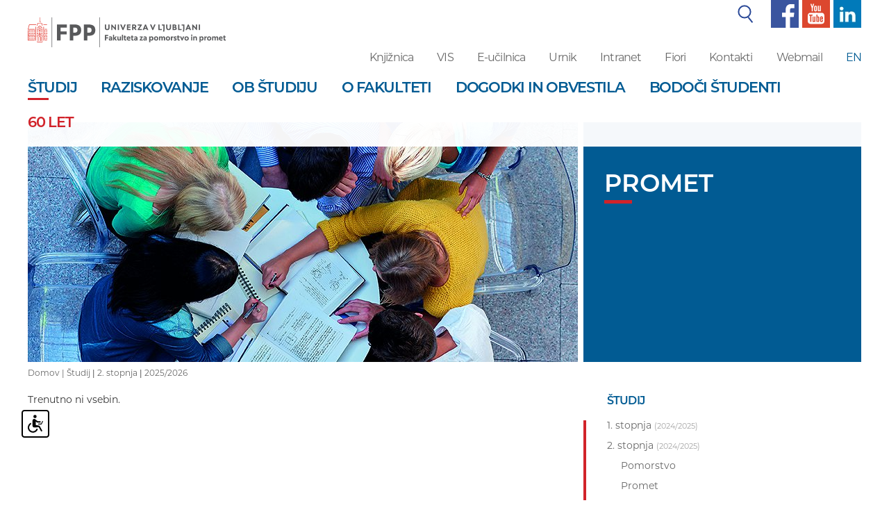

--- FILE ---
content_type: text/html; charset=UTF-8
request_url: https://www.fpp.uni-lj.si/studij/2-stopnja/promet/20220920090280/20220920090282/
body_size: 8355
content:
<!DOCTYPE html>
<html lang="sl">
<head>	

	
	<meta property="og:type" content="website" /><meta property="og:url" content="https://www.fpp.uni-lj.si/studij/2-stopnja/promet/20220920090280/20220920090282/" /><meta property="og:title" content=" 2025/2026" /><meta property="og:image" content="https://www.fpp.uni-lj.si/images/social_media/fpp.jpg" />	<title> 2025/2026</title>

	<meta charset="UTF-8" />
	<meta name="description" content="Fakulteta za pomorstvo in promet je članica Univerze v Ljubljani, ki izvaja dodiplomske, podiplomske ter doktorske programe iz področja pomorstva, prometa ter transportne logistike.
Poleg izobraževalne dejavnosti izvaja tudi raziskovalno ter strokovno dejavnost na področju pomorstva in prometa." />
	<meta name="keywords" content="fpp, FPP, Fakulteta za pomorstvo in promet, pomorstvo, promet, logistika, transportna logistika, transport, prometno inženirstvo, prometna varnost, veslanje, jadranje, akademski jadralni klub, simulatorji, izobraževanje pomorcev, pomorski agenti, načrtovanje plovil, seminarji in tečaji, pomorci, študij prometa, študij pomorstva, študij logistike
" />
	<meta name="copyright" content="Copyright Arctur d. o. o. Vse pravice pridržane." />
	<meta name="author" content="Arctur d.o.o." />
	<meta name="viewport" content="width=device-width, initial-scale=1, maximum-scale=5, user-scalable=yes" />
	<meta http-equiv="X-UA-Compatible" content="IE=edge" />

	<meta name="google-site-verification" content="qAs0FpWXjcTHaZIN8vU61obI1VWsAxZHHuHg9Lz9OF8" /><meta name="google-site-verification" content="lAcru106bwpEdOvhfG5aouSpY5guBMhZUUOmZPL8YcQ" />	
	<link rel="icon" type="image/x-icon" href="/favicon.ico" />
	<link rel="shortcut icon" type="image/x-icon" href="/favicon.ico?v=2" />
	<link rel="stylesheet" type="text/css" href="/vendor/vendor.min.css"/>
	
	<link rel="stylesheet" href="https://use.typekit.net/ght5znd.css">
	<link rel="stylesheet" type="text/css" href="/css/style.css?v=1704873793" />
	<!--[if IE 7]>
	<link rel="stylesheet" type="text/css" href="/css/ie7.css" />
	<![endif]-->
	<!--[if IE 8]>
	<link rel="stylesheet" type="text/css" href="/css/ie8.css" />
	<![endif]-->
	
	<link rel="alternate" type="application/rss+xml" href="/rss/rss.php" title="Novice" />
		
	<!--[if lt IE 9]>
	<script type="text/javascript" src="/lib/html5shiv/html5shiv-printshiv.min.js"></script>
	<![endif]-->
	<!--<script type="text/javascript" src="/lib/jquery-1.12.0.min.js"></script>-->
	<script type="text/javascript" src="/vendor/vendor.min.js"></script>
	<script type="text/javascript" src="/js/fileuploader.min.js"></script>
	<script type="text/javascript" src="/lib/slick/slick.min.js"></script>
	<script type="text/javascript" src="/js/scripts.min.js?v=1716279309"></script>	
	<script src="https://www.recaptcha.net/recaptcha/api.js?onload=captchaCallback&render=explicit&hl=sl" async defer></script>	<script type="text/javascript" src="/wysiwyg/ckeditor/ckeditor.js?v=6"></script>
</head><body id="body-content">

	<div class="container-fluid small-sc mobile-top-menu">
    <div class="col-xs-8 no-padding-l" style="padding-right:0px;">
      	<a href="/" title="Fakulteta za pomorstvo in promet"><img class="fpp-logo" src="/images/backgrounds/fpp2-slo-logo.svg" alt="Fakulteta za pomorstvo in promet"><span class="visually-hidden">Fakulteta za pomorstvo in promet</span></a>
    </div>
    <div class="col-xs-4">
      	<img id="open-sidebar" style="float:right; margin-top: 22px; margin-bottom:23px;" src="/images/backgrounds/icons/burger.svg" alt="open sidebar">
    </div>
</div>
	<div class="container-fluid fixed-menu">
		<div class="container">
			 
 
    <div class="window-shadow" style="width:100%; height:100vh; background-color:black; position:fixed; margin-top: -120px; margin-left: -15px; opacity: 0.7; z-index:2;"></div>
    <div class="side-menu" style="background-color: #fff; min-height: calc(100vh - 110px); width: 300px; position: absolute; z-index: 2; left: -285px;">
    <div id="search">
      <img style="padding-right:10px;position: absolute; margin-left: 20px; margin-top: 8px;" src="/images/backgrounds/icons/search.svg" alt="search">
      <form id="search-mini-form1" name="search-mini-form1" action="/iskanje/" method="post" class="form-inline"><div class="form-group" style="margin-bottom:0px;"><label for="input-search-mini1" class="d-none">Iskalnik</label>	<input style="margin-bottom:0px; box-shadow: none; margin-bottom: 0px; width: 250px; margin-left: 49px; height: 40px; border: none;" placeholder="Išči..." type="text" name="search-field" id="input-search-mini1" class="disableAutoComplete form-control" value="" />	<input type="hidden" name="_submit_check" value="1" /></div></form>    </div>
    <nav class="navbar navbar-default">	<div class="navbar-inner container-fluid">		<div class="navbar-header">		</div><div class="c"><ul id="main-menu-bootstrap1" class="nav navbar-nav"><li class="sid-1 bs-level1 bs-level1-open bs-level1-has-children first"><a href="/studij/" data-url-v-dir="studij" class="bs-level1" title="Študij"><span class="bs-level1">Študij</span></a></li>
<li class="sid-2 bs-level1 bs-level1-has-children"><a href="/raziskovanje/" data-url-v-dir="raziskovanje" class="bs-level1" title="Raziskovanje"><span class="bs-level1">Raziskovanje</span></a></li>
<li class="sid-3 bs-level1 bs-level1-has-children"><a href="/ob-studiju/" data-url-v-dir="ob-studiju" class="bs-level1" title="Ob študiju"><span class="bs-level1">Ob študiju</span></a></li>
<li class="sid-4 bs-level1 bs-level1-has-children"><a href="/o-fakulteti/" data-url-v-dir="o-fakulteti" class="bs-level1" title="O fakulteti"><span class="bs-level1">O fakulteti</span></a></li>
<li class="sid-5 bs-level1 bs-level1-no-children"><a href="/dogodki-in-obvestila/" data-url-v-dir="dogodki-in-obvestila" class="bs-level1" title="Dogodki in obvestila"><span class="bs-level1">Dogodki in obvestila</span></a></li>
<li class="sid-6 bs-level1 bs-level1-has-children"><a href="/bodoci-studenti/" data-url-v-dir="bodoci-studenti" class="bs-level1" title="Bodoči študenti"><span class="bs-level1">Bodoči študenti</span></a></li>
<li class="sid-emlPrf bs-level1 bs-level1-no-children" style="display:none;"><a href="#" data-url-v-dir="eml-profil-uporabnika" class="bs-level1" title="Eml profil uporabnika"><span class="bs-level1">Eml profil uporabnika</span></a></li>
<li class="sid-47 bs-level1 bs-level1-no-children" style="display:none;"><a href="/narocanje-na-novice/" data-url-v-dir="narocanje-na-novice" class="bs-level1" title="Naročanje na novice"><span class="bs-level1">Naročanje na novice</span></a></li>
<li class="sid-65 bs-level1 bs-level1-has-children" style="display:none;"><a href="/knjiznica/" data-url-v-dir="knjiznica" class="bs-level1" title="Knjižnica"><span class="bs-level1">Knjižnica</span></a></li>
<li class="sid-66 bs-level1 bs-level1-no-children" style="display:none;"><a href="/vis/" data-url-v-dir="vis" class="bs-level1" title="VIS"><span class="bs-level1">VIS</span></a></li>
<li class="sid-67 bs-level1 bs-level1-no-children" style="display:none;"><a href="/urnik/" data-url-v-dir="urnik" class="bs-level1" title="Urnik"><span class="bs-level1">Urnik</span></a></li>
<li class="sid-69 bs-level1 bs-level1-has-children" style="display:none;"><a href="/kontakti/vizitka/" data-url-v-dir="kontakti" class="bs-level1" title="Kontakti"><span class="bs-level1">Kontakti</span></a></li>
<li class="sid-70 bs-level1 bs-level1-no-children" style="display:none;"><a href="/webmail/" data-url-v-dir="webmail" class="bs-level1" title="Webmail"><span class="bs-level1">Webmail</span></a></li>
<li class="sid-82 bs-level1 bs-level1-no-children" style="display:none;"><a href="/vsebina-novice/" data-url-v-dir="vsebina-novice" class="bs-level1" title="vsebina novice"><span class="bs-level1">vsebina novice</span></a></li>
<li class="sid-srch bs-level1 bs-level1-no-children" style="display:none;"><a href="#" data-url-v-dir="iskanje" class="bs-level1" title="iskanje"><span class="bs-level1">iskanje</span></a></li>
<li class="sid-149 bs-level1 bs-level1-no-children" style="display:none;"><a href="/gdpr/" data-url-v-dir="gdpr" class="bs-level1" title="Gdpr"><span class="bs-level1">Gdpr</span></a></li>
<li class="sid-259 bs-level1 bs-level1-no-children" style="display:none;"><a href="#" data-url-v-dir="intranet" class="bs-level1" title="Intranet"><span class="bs-level1">Intranet</span></a></li>
<li class="sid-289 bs-level1 bs-level1-no-children" style="display:none;"><a href="/odjava-od-novic/" data-url-v-dir="odjava-od-novic" class="bs-level1" title="Odjava od novic"><span class="bs-level1">Odjava od novic</span></a></li>
<li class="sid-343 bs-level1 bs-level1-no-children"><a href="/o-fakulteti/60-let-fpp/" data-url-v-dir="60-let" class="bs-level1" title="60 let"><span class="bs-level1">60 let</span></a></li>
<li class="sid-349 bs-level1 bs-level1-no-children" style="display:none;"><a href="/video-vsebina/" data-url-v-dir="video-vsebina" class="bs-level1" title="Video vsebina"><span class="bs-level1">Video vsebina</span></a></li>
<li class="sid-9998 bs-level1 bs-level1-no-children" style="display:none;"><a href="/zemljevid-strani/" data-url-v-dir="zemljevid-strani" class="bs-level1" title="Zemljevid strani"><span class="bs-level1">Zemljevid strani</span></a></li>
<li class="sid-9999 bs-level1 bs-level1-no-children" style="display:none;"><a href="/kolofon/" data-url-v-dir="kolofon" class="bs-level1" title="Kolofon"><span class="bs-level1">Kolofon</span></a></li>
</ul>	</div></div></nav>
    <ul class="sub-small-menu">
      <li><a href="/knjiznica/">Knjižnica</a></li>
      <li><a href="https://visfpp.uni-lj.si/" target="_blank">VIS</a></li>
      <li><a href="/urnik/">Urnik</a></li>
      <li><a href="https://intranet.fpp.uni-lj.si/" target="_blank">Intranet</a></li>
	  		<li><a href="https://fiori.uni-lj.si/?sap-language=sl" target="_blank">Fiori</a></li>
	        <li><a href="/kontakti/">Kontakti</a></li>
      <li><a href="https://outlook.office.com/">Webmail</a></li>
              <li><a href="/en" style="color:#015b93;">EN</a></li>
               
    </ul>	


    <ul class="sub-small-menu" style="border-top:1px solid #d1232a;">
      <li><img src="/images/backgrounds/icons/f-small.svg" alt="facebook"><a href="https://www.facebook.com/ULFPP/" target="_blank" title="facebook"> Facebook</a></li>
      <li><img src="/images/backgrounds/icons/y-small.svg" alt="youtube"><a href="https://www.youtube.com/channel/UClrkjvj3XdpWxnI2KjRczsg" target="_blank" title="youtube"> Youtube</a></li>
      <li><img src="/images/backgrounds/icons/t-small.svg" alt="linked in"><a href="https://www.linkedin.com/school/university-of-ljubljana-maritime-studies-and-transport/about/" title="linked in"> Linked in</a></li>
    </ul>

  </div>

<header>

  <div class="row wide-sc">
    <div class="col-sm-3 no-padding-l">
      		<a class="sr-only sr-only-focusable" href="#content" title="Skoči na vsebino">Skoči na vsebino</a>
      <a href="/" title="Fakulteta za pomorstvo in promet"><img class="fpp-logo" src="/images/backgrounds/fpp2-slo-logo.svg" alt="Fakulteta za pomorstvo in promet"></a>
    </div>
    

    <div class="col-sm-9 no-padding-r">
      <div class="col-sm-12 top-menu no-padding">
        
        <table style="margin-right: 0px; margin-left: auto; width:auto;">
          <tr>  
            <td>
              <table id="search-wrapper" >
                <tr>
                  <td><img style="padding-right:10px;" src="/images/backgrounds/icons/search.svg" alt="search"></td>
                  <td>
                    <div id="search" >
                      <form id="search-mini-form" name="search-mini-form" action="/iskanje/" method="post" class="form-inline"><div class="form-group"><label for="input-search-mini" class="visually-hidden">Iskalnik</label>	<input style="margin-bottom:0px;" type="text" name="search-field" id="input-search-mini" class="disableAutoComplete form-control" value="" />	<input type="hidden" name="_submit_check" value="1" /></div></form>                    </div>
                  </td>
                </tr>
              </table>
            </td>
            <td><a href="https://www.facebook.com/ULFPP/" target="_blank" title="facebook"><img style="height:40px; left:40px;" src="/images/backgrounds/icons/f1.svg" alt="facebook"></a></td>
            <td><a href="https://www.youtube.com/channel/UClrkjvj3XdpWxnI2KjRczsg" target="_blank" title="youtube"><img style="height:40px; left:40px;" src="/images/backgrounds/icons/y1.svg" alt="youtube"></a></td>
            <td><a href="https://www.linkedin.com/school/university-of-ljubljana-maritime-studies-and-transport/about/" title="linkedin"><img style="height:40px; left:40px;" src="/images/backgrounds/icons/l1.png" alt="linkedin"></a></td>
          </tr>
        </table>
        
      </div>
      <div class="col-sm-12 header-sub-menu no-padding">
        <ul>
          <li><a href="/knjiznica/">Knjižnica</a></li>
          <li><a href="https://visfpp.uni-lj.si/" target="_blank">VIS</a></li>
                      <li><a href="https://ucilnica-fpp.uni-lj.si/" target="_blank">E-učilnica</a></li>
                    <li><a href="/urnik/" target="_blank">Urnik</a></li>
                        <li><a href="https://intranet.fpp.uni-lj.si/" target="_blank">Intranet</a></li>
                                  <li><a href="https://fiori.uni-lj.si/?sap-language=sl" target="_blank">Fiori</a></li>
                         
          <li><a href="/kontakti/">Kontakti</a></li>      
                      <li><a href="https://outlook.office.com/" target="_blank">Webmail</a></li>
                                <li><a href="/en" style="color:#015b93;">EN</a></li>
                   
        </ul>	
      </div>
    </div>
  </div>

  
    <!--<div id="search">
          </div>-->
  


    <nav id="stickymenu" class="navbar navbar-default wide-sc">	<div class="navbar-inner container-fluid">		<div class="navbar-header">			<button type="button" class="navbar-toggle collapsed" data-toggle="collapse" data-target="#bs-main-menu-collapse" aria-expanded="false">				<span class="sr-only">Toggle navigation</span>
        							<span class="icon-bar"></span>
        							<span class="icon-bar"></span>
        							<span class="icon-bar"></span>			</button>		</div><div class="collapse navbar-collapse" id="bs-main-menu-collapse"><ul id="main-menu-bootstrap" class="nav navbar-nav"><li class="sid-1 bs-level1 bs-level1-open bs-level1-has-children first"><a href="/studij/" data-url-v-dir="studij" class="bs-level1" title="Študij"><span class="bs-level1">Študij</span></a></li>
<li class="sid-2 bs-level1 bs-level1-has-children"><a href="/raziskovanje/" data-url-v-dir="raziskovanje" class="bs-level1" title="Raziskovanje"><span class="bs-level1">Raziskovanje</span></a></li>
<li class="sid-3 bs-level1 bs-level1-has-children"><a href="/ob-studiju/" data-url-v-dir="ob-studiju" class="bs-level1" title="Ob študiju"><span class="bs-level1">Ob študiju</span></a></li>
<li class="sid-4 bs-level1 bs-level1-has-children"><a href="/o-fakulteti/" data-url-v-dir="o-fakulteti" class="bs-level1" title="O fakulteti"><span class="bs-level1">O fakulteti</span></a></li>
<li class="sid-5 bs-level1 bs-level1-no-children"><a href="/dogodki-in-obvestila/" data-url-v-dir="dogodki-in-obvestila" class="bs-level1" title="Dogodki in obvestila"><span class="bs-level1">Dogodki in obvestila</span></a></li>
<li class="sid-6 bs-level1 bs-level1-has-children"><a href="/bodoci-studenti/" data-url-v-dir="bodoci-studenti" class="bs-level1" title="Bodoči študenti"><span class="bs-level1">Bodoči študenti</span></a></li>
<li class="sid-emlPrf bs-level1 bs-level1-no-children" style="display:none;"><a href="#" data-url-v-dir="eml-profil-uporabnika" class="bs-level1" title="Eml profil uporabnika"><span class="bs-level1">Eml profil uporabnika</span></a></li>
<li class="sid-47 bs-level1 bs-level1-no-children" style="display:none;"><a href="/narocanje-na-novice/" data-url-v-dir="narocanje-na-novice" class="bs-level1" title="Naročanje na novice"><span class="bs-level1">Naročanje na novice</span></a></li>
<li class="sid-65 bs-level1 bs-level1-has-children" style="display:none;"><a href="/knjiznica/" data-url-v-dir="knjiznica" class="bs-level1" title="Knjižnica"><span class="bs-level1">Knjižnica</span></a></li>
<li class="sid-66 bs-level1 bs-level1-no-children" style="display:none;"><a href="/vis/" data-url-v-dir="vis" class="bs-level1" title="VIS"><span class="bs-level1">VIS</span></a></li>
<li class="sid-67 bs-level1 bs-level1-no-children" style="display:none;"><a href="/urnik/" data-url-v-dir="urnik" class="bs-level1" title="Urnik"><span class="bs-level1">Urnik</span></a></li>
<li class="sid-69 bs-level1 bs-level1-has-children" style="display:none;"><a href="/kontakti/vizitka/" data-url-v-dir="kontakti" class="bs-level1" title="Kontakti"><span class="bs-level1">Kontakti</span></a></li>
<li class="sid-70 bs-level1 bs-level1-no-children" style="display:none;"><a href="/webmail/" data-url-v-dir="webmail" class="bs-level1" title="Webmail"><span class="bs-level1">Webmail</span></a></li>
<li class="sid-82 bs-level1 bs-level1-no-children" style="display:none;"><a href="/vsebina-novice/" data-url-v-dir="vsebina-novice" class="bs-level1" title="vsebina novice"><span class="bs-level1">vsebina novice</span></a></li>
<li class="sid-srch bs-level1 bs-level1-no-children" style="display:none;"><a href="#" data-url-v-dir="iskanje" class="bs-level1" title="iskanje"><span class="bs-level1">iskanje</span></a></li>
<li class="sid-149 bs-level1 bs-level1-no-children" style="display:none;"><a href="/gdpr/" data-url-v-dir="gdpr" class="bs-level1" title="Gdpr"><span class="bs-level1">Gdpr</span></a></li>
<li class="sid-259 bs-level1 bs-level1-no-children" style="display:none;"><a href="#" data-url-v-dir="intranet" class="bs-level1" title="Intranet"><span class="bs-level1">Intranet</span></a></li>
<li class="sid-289 bs-level1 bs-level1-no-children" style="display:none;"><a href="/odjava-od-novic/" data-url-v-dir="odjava-od-novic" class="bs-level1" title="Odjava od novic"><span class="bs-level1">Odjava od novic</span></a></li>
<li class="sid-343 bs-level1 bs-level1-no-children"><a href="/o-fakulteti/60-let-fpp/" data-url-v-dir="60-let" class="bs-level1" title="60 let"><span class="bs-level1">60 let</span></a></li>
<li class="sid-349 bs-level1 bs-level1-no-children" style="display:none;"><a href="/video-vsebina/" data-url-v-dir="video-vsebina" class="bs-level1" title="Video vsebina"><span class="bs-level1">Video vsebina</span></a></li>
<li class="sid-9998 bs-level1 bs-level1-no-children" style="display:none;"><a href="/zemljevid-strani/" data-url-v-dir="zemljevid-strani" class="bs-level1" title="Zemljevid strani"><span class="bs-level1">Zemljevid strani</span></a></li>
<li class="sid-9999 bs-level1 bs-level1-no-children" style="display:none;"><a href="/kolofon/" data-url-v-dir="kolofon" class="bs-level1" title="Kolofon"><span class="bs-level1">Kolofon</span></a></li>
</ul>	</div></div></nav>
    <!-- use this for legacy -->
    <!--  -->

</header>

 		</div>	
	</div>

	<div class="container top-wrapper">
		<div class="row"><div class="col-sm-12 col-md-8 no-padding-l pr8"><div class="lead-image" style="background-image:url(/img/2018123114313855/mid/Studij.jpg?m=1546263071);"></div></div><div class="col-sm-12 col-md-4 no-padding"><div class="lead-content-1"><h1>Promet</h1><span class="red-line-b"></span></div></div></div>		<div id="breadcrumbs"><a href="/">Domov | </a><a href="/studij/" title="Študij">Študij</a> | <a href="/studij/2-stopnja/" title="2. stopnja">2. stopnja</a> | <a href="/studij/2-stopnja/promet/2025/" title=""> 2025/2026</a></div>	
	</div>

	<div class="container" id="content">
		<div class="row">

			
			<div class="col-sm-12 col-md-8 no-padding-l">
				<div class="main-content-wrapper">	
					Trenutno ni vsebin.						
				</div>
			</div>

			<div class="col-sm-12 col-md-4 no-padding-l aside-menu-wrapper">
				<div class="row">

	

	<div class="col-xs-12">
				
					<h2 style="margin-top: 0px; margin-left:34px; font-size:1.143rem; margin-bottom: 20px;">Študij</h2>
				<div class="aside-menu"> 
			<div id="stopnje-menu-main"><div class="stopnje-menu-wrapper" data-smerId="71_slo"><a href='/studij/1-stopnja/'/><span>1. stopnja</span> <span style="font-size:11px;opacity: 0.6;">(2024/2025)</span></a><div class="programi group" style="padding-top:30px;"><div class="unique group"><div class="col-sm-12"><a class="border-upper" href="/studij/1-stopnja/tehnologija-prometa-in-logistika-(u)/2023/">Tehnologija prometa in logistika (UNI)</a></div><div class="col-sm-12"><a class="border-upper" href="/studij/1-stopnja/prometna-tehnologija-in-transportna-logistika-(vss)/2023/">Prometna tehnologija in transportna logistika (VSS)</a></div><div class="col-sm-12"><a class="border-upper" href="/studij/1-stopnja/navtika-(vss)/2023/">Navtika (VSS)</a></div><div class="col-sm-12"><a class="border-upper" href="/studij/1-stopnja/pomorsko-strojnistvo-(vss)---ladijsko-strojnistvo-(vss)/2023/">Pomorsko strojništvo (VSS)</a></div></div></div></div><div class="active-item stopnje-menu-wrapper" data-smerId="76_slo"><a href='/studij/2-stopnja/'/><span>2. stopnja</span> <span style="font-size:11px;opacity: 0.6;">(2024/2025)</span></a><div class="programi group" style="padding-top:30px;"><div class="unique group"><div class="col-sm-4 col-sm-offset-4"><a class="border-upper" href="/studij/2-stopnja/pomorstvo/2023/">Pomorstvo</a></div><div class="col-sm-4 col-sm-offset-4"><a class="border-upper" href="/studij/2-stopnja/promet/2023/">Promet</a></div></div></div></div><div class="stopnje-menu-wrapper" data-smerId="79_slo"><a href='/studij/3-stopnja/'/><span>3. stopnja</span> <span style="font-size:11px;opacity: 0.6;">(2024/2025)</span></a><div class="programi group" style="padding-top:30px;"><div class="unique group"><div class="col-sm-4 col-sm-offset-8"><a class="border-upper" href="/studij/3-stopnja/pomorstvo-in-promet/2023/">Pomorstvo in promet</a></div><div class="col-sm-4 col-sm-offset-8"><a class="border-upper" href="/studij/3-stopnja/varstvo-okolja/2023/">Varstvo okolja</a></div></div></div></div></div><li class="sid-71 menu-level1 menu-level1-has-children first"><a href="/studij/1-stopnja/" data-url-v-dir="1-stopnja" class="menu-level1" title="1. stopnja"><span class="menu-level1">1. stopnja</span></a>
<ul class="menu-level2">
<li class="sid-72 menu-level2 menu-level2-no-children first"><a href="/studij/1-stopnja/tehnologija-prometa-in-logistika-(u)/" data-url-v-dir="tehnologija-prometa-in-logistika-(u)" class="menu-level2" title="Tehnologija prometa in logistika (U)"><span class="menu-level2">Tehnologija prometa in logistika (U)</span></a></li>
<li class="sid-73 menu-level2 menu-level2-no-children"><a href="/studij/1-stopnja/prometna-tehnologija-in-transportna-logistika-(vss)/" data-url-v-dir="prometna-tehnologija-in-transportna-logistika-(vss)" class="menu-level2" title="Prometna tehnologija in transportna logistika (VSS)"><span class="menu-level2">Prometna tehnologija in transportna logistika (VSS)</span></a></li>
<li class="sid-74 menu-level2 menu-level2-no-children"><a href="/studij/1-stopnja/navtika-(vss)/" data-url-v-dir="navtika-(vss)" class="menu-level2" title="Navtika (VSS)"><span class="menu-level2">Navtika (VSS)</span></a></li>
<li class="sid-75 menu-level2 menu-level2-no-children"><a href="/studij/1-stopnja/pomorsko-strojnistvo-(vss)---ladijsko-strojnistvo-(vss)/" data-url-v-dir="pomorsko-strojnistvo-(vss)---ladijsko-strojnistvo-(vss)" class="menu-level2" title="Pomorsko strojništvo (VSS) / Ladijsko strojništvo (VSS)"><span class="menu-level2">Pomorsko strojništvo (VSS) / Ladijsko strojništvo (VSS)</span></a></li>
</ul>
</li>
<li class="sid-76 menu-level1 menu-level1-open menu-level1-has-children"><a href="/studij/2-stopnja/" data-url-v-dir="2-stopnja" class="menu-level1" title="2. stopnja"><span class="menu-level1">2. stopnja</span></a>
<ul class="menu-level2">
<li class="sid-77 menu-level2 menu-level2-no-children first"><a href="/studij/2-stopnja/pomorstvo/" data-url-v-dir="pomorstvo" class="menu-level2" title="Pomorstvo"><span class="menu-level2">Pomorstvo</span></a></li>
<li class="sid-78 menu-level2 menu-level2-open menu-level2-no-children"><a href="/studij/2-stopnja/promet/" data-url-v-dir="promet" class="menu-level2" title="Promet"><span class="menu-level2 active-menu">Promet</span></a></li>
</ul>
</li>
<li class="sid-79 menu-level1 menu-level1-has-children"><a href="/studij/3-stopnja/" data-url-v-dir="3-stopnja" class="menu-level1" title="3. stopnja"><span class="menu-level1">3. stopnja</span></a>
<ul class="menu-level2">
<li class="sid-80 menu-level2 menu-level2-no-children first"><a href="/studij/3-stopnja/pomorstvo-in-promet/" data-url-v-dir="pomorstvo-in-promet" class="menu-level2" title="Pomorstvo in promet"><span class="menu-level2">Pomorstvo in promet</span></a></li>
<li class="sid-81 menu-level2 menu-level2-no-children"><a href="/studij/3-stopnja/varstvo-okolja/" data-url-v-dir="varstvo-okolja" class="menu-level2" title="Varstvo okolja"><span class="menu-level2">Varstvo okolja</span></a></li>
</ul>
</li>
<li class="sid-97 menu-level1 menu-level1-has-children"><a href="/studij/izpiti/" data-url-v-dir="izpiti" class="menu-level1" title="Izpiti"><span class="menu-level1">Izpiti</span></a>
<ul class="menu-level2">
<li class="sid-357 menu-level2 menu-level2-no-children first"><a href="/studij/izpiti/prijava-na-izpit-in-odjava-od-izpita/" data-url-v-dir="prijava-na-izpit-in-odjava-od-izpita" class="menu-level2" title="Prijava na izpit in odjava od izpita"><span class="menu-level2">Prijava na izpit in odjava od izpita</span></a></li>
<li class="sid-98 menu-level2 menu-level2-no-children"><a href="https://visfpp.uni-lj.si/" target="_blank" data-url-v-dir="vis" class="menu-level2" title="VIS"><span class="menu-level2">VIS</span></a></li>
<li class="sid-99 menu-level2 menu-level2-no-children"><a href="/studij/izpiti/komisijski-izpit/" data-url-v-dir="komisijski-izpit" class="menu-level2" title="Komisijski izpit"><span class="menu-level2">Komisijski izpit</span></a></li>
<li class="sid-100 menu-level2 menu-level2-no-children"><a href="/studij/izpiti/diferencialni-izpit/" data-url-v-dir="diferencialni-izpit" class="menu-level2" title="Diferencialni izpit"><span class="menu-level2">Diferencialni izpit</span></a></li>
<li class="sid-101 menu-level2 menu-level2-no-children"><a href="/studij/izpiti/osebe-brez-statusa/" data-url-v-dir="osebe-brez-statusa" class="menu-level2" title="Osebe brez statusa"><span class="menu-level2">Osebe brez statusa</span></a></li>
<li class="sid-102 menu-level2 menu-level2-no-children"><a href="/studij/izpiti/izpitni-pravilnik/" data-url-v-dir="izpitni-pravilnik" class="menu-level2" title="Izpitni pravilnik"><span class="menu-level2">Izpitni pravilnik</span></a></li>
<li class="sid-358 menu-level2 menu-level2-no-children"><a href="/studij/izpiti/priznavanje-izpitov/" data-url-v-dir="priznavanje-izpitov" class="menu-level2" title="Priznavanje izpitov"><span class="menu-level2">Priznavanje izpitov</span></a></li>
</ul>
</li>
<li class="sid-146 menu-level1 menu-level1-has-children"><a href="/studij/studentski-referat/" data-url-v-dir="studentski-referat" class="menu-level1" title="Študentski referat"><span class="menu-level1">Študentski referat</span></a>
<ul class="menu-level2">
<li class="sid-316 menu-level2 menu-level2-no-children first"><a href="/studij/studentski-referat/pohvale-in-pritozbe/" data-url-v-dir="pohvale-in-pritozbe" class="menu-level2" title="Pohvale in pritožbe"><span class="menu-level2">Pohvale in pritožbe</span></a></li>
</ul>
</li>
<li class="sid-147 menu-level1 menu-level1-no-children"><a href="/studij/studijski-koledar/" data-url-v-dir="studijski-koledar" class="menu-level1" title="Študijski koledar"><span class="menu-level1">Študijski koledar</span></a></li>
<li class="sid-115 menu-level1 menu-level1-no-children"><a href="/studij/sistem-kakovosti/" data-url-v-dir="sistem-kakovosti" class="menu-level1" title="Sistem kakovosti"><span class="menu-level1">Sistem kakovosti</span></a></li>
<li class="sid-114 menu-level1 menu-level1-no-children"><a href="/studij/studij-tujcev/" data-url-v-dir="studij-tujcev" class="menu-level1" title="Študij tujcev"><span class="menu-level1">Študij tujcev</span></a></li>
<li class="sid-222 menu-level1 menu-level1-no-children"><a href="/ob-studiju/mednarodne-izmenjave/" data-url-v-dir="mednarodne-izmenjave" class="menu-level1" title="Mednarodne izmenjave"><span class="menu-level1">Mednarodne izmenjave</span></a></li>
<li class="sid-177 menu-level1 menu-level1-no-children"><a href="/urnik/" data-url-v-dir="urnik" class="menu-level1" title="Urnik"><span class="menu-level1">Urnik</span></a></li>
<li class="sid-123 menu-level1 menu-level1-no-children"><a href="/ob-studiju/sodelovanje-z-gospodarstvom/strokovna-praksa/" data-url-v-dir="strokovna-praksa" class="menu-level1" title="Strokovna praksa"><span class="menu-level1">Strokovna praksa</span></a></li>
<li class="sid-108 menu-level1 menu-level1-has-children"><a href="/studij/zakljucna-dela/teme-zakljucnih-del/" data-url-v-dir="zakljucna-dela" class="menu-level1" title="Zaključna dela"><span class="menu-level1">Zaključna dela</span></a>
<ul class="menu-level2">
<li class="sid-109 menu-level2 menu-level2-no-children first"><a href="/studij/zakljucna-dela/teme-zakljucnih-del/" data-url-v-dir="teme-zakljucnih-del" class="menu-level2" title="Teme zaključnih del"><span class="menu-level2">Teme zaključnih del</span></a></li>
<li class="sid-182 menu-level2 menu-level2-no-children"><a href="/studij/zakljucna-dela/mentorstvo/" data-url-v-dir="mentorstvo" class="menu-level2" title="Mentorstvo"><span class="menu-level2">Mentorstvo</span></a></li>
<li class="sid-183 menu-level2 menu-level2-no-children"><a href="/studij/zakljucna-dela/diplomski-projekt/" data-url-v-dir="diplomski-projekt" class="menu-level2" title="Diplomski projekt"><span class="menu-level2">Diplomski projekt</span></a></li>
<li class="sid-110 menu-level2 menu-level2-no-children"><a href="/studij/zakljucna-dela/prijava-zakljucnega-dela/" data-url-v-dir="prijava-zakljucnega-dela" class="menu-level2" title="Prijava zaključnega dela"><span class="menu-level2">Prijava zaključnega dela</span></a></li>
<li class="sid-111 menu-level2 menu-level2-no-children"><a href="/studij/zakljucna-dela/navodila-za-oblikovanje-zakljucnih-del/" data-url-v-dir="navodila-za-oblikovanje-zakljucnih-del" class="menu-level2" title="Navodila za oblikovanje zaključnih del"><span class="menu-level2">Navodila za oblikovanje zaključnih del</span></a></li>
<li class="sid-184 menu-level2 menu-level2-no-children"><a href="/studij/zakljucna-dela/poslovnik-zagovorov/" data-url-v-dir="poslovnik-zagovorov" class="menu-level2" title="Poslovnik zagovorov"><span class="menu-level2">Poslovnik zagovorov</span></a></li>
<li class="sid-112 menu-level2 menu-level2-no-children"><a href="/studij/zakljucna-dela/oddaja-zakljucnega-dela/" data-url-v-dir="oddaja-zakljucnega-dela" class="menu-level2" title="Oddaja zaključnega dela"><span class="menu-level2">Oddaja zaključnega dela</span></a></li>
<li class="sid-113 menu-level2 menu-level2-no-children"><a href="/studij/zakljucna-dela/zagovori-zakljucnih-del/" data-url-v-dir="zagovori-zakljucnih-del" class="menu-level2" title="Zagovori zaključnih del"><span class="menu-level2">Zagovori zaključnih del</span></a></li>
</ul>
</li>
<li class="sid-103 menu-level1 menu-level1-no-children"><a href="/studij/dokumenti-in-obrazci/" data-url-v-dir="dokumenti-in-obrazci" class="menu-level1" title="Dokumenti in obrazci"><span class="menu-level1">Dokumenti in obrazci</span></a></li>
<li class="sid-148 menu-level1 menu-level1-no-children"><a href="/studij/pravilniki-in-ceniki/" data-url-v-dir="pravilniki-in-ceniki" class="menu-level1" title="Pravilniki in ceniki"><span class="menu-level1">Pravilniki in ceniki</span></a></li>
<li class="sid-178 menu-level1 menu-level1-no-children"><a href="/studij/programska-oprema-in-gesla/" data-url-v-dir="programska-oprema-in-gesla" class="menu-level1" title="Programska oprema in gesla"><span class="menu-level1">Programska oprema in gesla</span></a></li>
<li class="sid-194 menu-level1 menu-level1-no-children"><a href="/studij/studentsko-tutorstvo/" data-url-v-dir="studentsko-tutorstvo" class="menu-level1" title="Študentsko tutorstvo"><span class="menu-level1">Študentsko tutorstvo</span></a></li>
<li class="sid-245 menu-level1 menu-level1-has-children" style="display:none;"><a href="/studij/stari-programi/" data-url-v-dir="stari-programi" class="menu-level1" title="Stari programi"><span class="menu-level1">Stari programi</span></a>
<ul class="menu-level2">
<li class="sid-246 menu-level2 menu-level2-no-children first"><a href="/studij/stari-programi/stari-studijski-programi/" data-url-v-dir="stari-studijski-programi" class="menu-level2" title="Stari študijski programi"><span class="menu-level2">Stari študijski programi</span></a></li>
</ul>
</li>
<li class="sid-355 menu-level1 menu-level1-no-children"><a href="/studij/izbirni-predmeti/" data-url-v-dir="izbirni-predmeti" class="menu-level1" title="Izbirni predmeti"><span class="menu-level1">Izbirni predmeti</span></a></li>
<li class="sid-352 menu-level1 menu-level1-no-children"><a href="/studij/zaupne-osebe/" data-url-v-dir="zaupne-osebe" class="menu-level1" title="Zaupne osebe"><span class="menu-level1">Zaupne osebe</span></a></li>
<li class="sid-353 menu-level1 menu-level1-no-children"><a href="/studij/kontaktna-oseba-za-studente-s-posebnimi-potrebami/" data-url-v-dir="kontaktna-oseba-za-studente-s-posebnimi-potrebami" class="menu-level1" title="Kontaktna oseba za študente s posebnimi potrebami"><span class="menu-level1">Kontaktna oseba za študente s posebnimi potrebami</span></a></li>
<li class="sid-360 menu-level1 menu-level1-no-children" style="display:none;"><a href="https://ucilnica-fpp.uni-lj.si" target="_blank" data-url-v-dir="spletne-ucilnice" class="menu-level1" title="Spletne učilnice"><span class="menu-level1">Spletne učilnice</span></a></li>
		
		</div> 
	</div>

					

</div>					</div>

			
		</div>
	</div>

	<div class="container no-padding" style="margin-top:25px; margin-bottom:60px;">

	<div class="row">
			</div>

</div>
	<footer>
		
<div class="container" style="padding-left:0px">
    <div class="col-sm-6" style="padding-left:0px">
        <div class="main-content-wrapper">  
             
                 
                <div id="back-to-list">
                    <i class="fa fa-arrow-left" aria-hidden="true"></i>
                    <a id="back-to" href="javascript: history.go(-1)">nazaj</a>
                    <!--  Ni v uporabi - gumb osebni profil -->
                </div>   
               
        </div>
    </div>
    <div class="col-sm-6">
            </div>
</div>
<div class="container-fluid site-map" style="">
    <div class="container">
        <div class="row">
            <div class="col-sm-3">
                <div class="site-map" style="">
                    <h2>Študij</h2>
                    <ul><li><a href='/studij/1-stopnja/' target='_blank'>1. stopnja</a></li><li><a href='/studij/2-stopnja/' target='_blank'>2. stopnja</a></li><li><a href='/studij/3-stopnja/' target='_blank'>3. stopnja</a></li><li><a href='/studij/izpiti/' target='_blank'>Izpiti</a></li><li><a href='/studij/studentski-referat/' target='_blank'>Študentski referat</a></li><li><a href='/studij/studijski-koledar/' target='_blank'>Študijski koledar</a></li><li><a href='/studij/sistem-kakovosti/' target='_blank'>Sistem kakovosti</a></li><li><a href='/studij/studij-tujcev/' target='_blank'>Študij tujcev</a></li><li><a href='/studij/mednarodne-izmenjave/' target='_blank'>Mednarodne izmenjave</a></li><li><a href='/studij/urnik/' target='_blank'>Urnik</a></li><li><a href='/studij/strokovna-praksa/' target='_blank'>Strokovna praksa</a></li><li><a href='/studij/zakljucna-dela/' target='_blank'>Zaključna dela</a></li><li><a href='/studij/dokumenti-in-obrazci/' target='_blank'>Dokumenti in obrazci</a></li><li><a href='/studij/pravilniki-in-ceniki/' target='_blank'>Pravilniki in ceniki</a></li><li><a href='/studij/programska-oprema-in-gesla/' target='_blank'>Programska oprema in gesla</a></li><li><a href='/studij/studentsko-tutorstvo/' target='_blank'>Študentsko tutorstvo</a></li><li><a href='/studij/izbirni-predmeti/' target='_blank'>Izbirni predmeti</a></li><li><a href='/studij/zaupne-osebe/' target='_blank'>Zaupne osebe</a></li><li><a href='/studij/kontaktna-oseba-za-studente-s-posebnimi-potrebami/' target='_blank'>Kontaktna oseba za študente s posebnimi potrebami</a></li><li><a href='/studij/spletne-ucilnice/' target='_blank'>Spletne učilnice</a></li></ul>                </div>
            </div>

            <div class="col-sm-3">
                <div class="site-map" style="">
                    <h2>Raziskovanje</h2>
                    <ul><li><a href='/raziskovanje/raziskovalna-podrocja/' target='_blank'>Raziskovalna področja</a></li><li><a href='/raziskovanje/raziskovalni-projekti/' target='_blank'>Raziskovalni projekti</a></li><li><a href='/raziskovanje/laboratoriji-in-programska-skupina/' target='_blank'>Laboratoriji in programska skupina</a></li><li><a href='/raziskovanje/kappra/' target='_blank'>Kappra</a></li><li><a href='/raziskovanje/razpisi/' target='_blank'>Razpisi</a></li><li><a href='/raziskovanje/dodatne-dejavnosti-in-povezave/' target='_blank'>Dodatne raziskovalne dejavnosti in informacije</a></li><li><a href='/raziskovanje/koristne-povezave/' target='_blank'>Koristne povezave</a></li></ul>                </div>
            </div>

            <div class="col-sm-3">
                <div class="site-map" style="">
                    <h2>O fakulteti</h2>
                    <ul><li><a href='/o-fakulteti/predstavitev-fakultete/' target='_blank'>Predstavitev fakultete</a></li><li><a href='/o-fakulteti/poslanstvo--vizija--strategija-in-kakovost/' target='_blank'>Poslanstvo, vizija, strategija in kakovost</a></li><li><a href='/o-fakulteti/organizacija-fakultete/' target='_blank'>Organizacija fakultete</a></li><li><a href='/o-fakulteti/zaposleni/' target='_blank'>Zaposleni</a></li><li><a href='/o-fakulteti/mednarodno-sodelovanje/' target='_blank'>Mednarodno sodelovanje</a></li><li><a href='/o-fakulteti/drustva/' target='_blank'>Društva</a></li><li><a href='/o-fakulteti/akademski-jadralni-klub-fpp/' target='_blank'>Akademski jadralni klub FPP</a></li><li><a href='/o-fakulteti/informacije-za-javnost/' target='_blank'>Informacije za javnost</a></li><li><a href='/o-fakulteti/foto-utrinki/' target='_blank'>Foto utrinki</a></li><li><a href='/o-fakulteti/60-let-fpp/' target='_blank'>60 let FPP</a></li><li><a href='/o-fakulteti/zgodovina-fpp/' target='_blank'>Zgodovina FPP</a></li><li><a href='/o-fakulteti/osebni-profil/' target='_blank'>Osebni profil</a></li><li><a href='/o-fakulteti/pravni-akti-in-pravilniki/' target='_blank'>Pravni akti in pravilniki</a></li><li><a href='/o-fakulteti/izjava-o-dostopnosti/' target='_blank'>Izjava o dostopnosti</a></li></ul>                </div>
            </div>

            
            <div class="col-sm-3">
                <div class="site-map" style="">
                    
                    <h2>bodoči študenti</h2><ul><li><a href='/bodoci-studenti/1-stopnja/' target='_blank'>1. stopnja</a></li><li><a href='/bodoci-studenti/2-stopnja/' target='_blank'>2. stopnja</a></li><li><a href='/bodoci-studenti/3-stopnja/' target='_blank'>3. stopnja</a></li><li><a href='/bodoci-studenti/predstavitvene-brosure/' target='_blank'>Predstavitvene brošure</a></li><li><a href='/bodoci-studenti/razpisi-in-stipendije/' target='_blank'>Razpisi in štipendije</a></li><li><a href='/bodoci-studenti/moznosti-nastanitve/' target='_blank'>Možnosti nastanitve</a></li></ul>                </div>
            </div>
           

        </div>
    </div>
</div>


<div class="container-fluid footer-sub-line">
    <div class="container">
        <div class="row">
            <div class="col-sm-12 col-md-3">
               <p><a href="/studij/studentski-referat/">ŠTUDENTSKI REFERAT</a></p>
            </div>


            <!-- <div class="col-sm-4 col-md-4">
                <p><span>Uradne ure:</span> vsak dan, 08:00-11:00</p>
            </div> -->

            <div class="col-sm-4 col-md-3">
                <p><span>E:</span> <script type="text/javascript">mDec('uhihudwCiss1xql0om1vl', 'uhihudwCiss1xql0om1vl', '', '');</script></p>
            </div>

            <div class="col-sm-4 col-md-2">
                <p><span>T:</span> 05 6767 150</p>
            </div>
            <div class="col-sm-4 col-md-2">
                <p><span>T:</span> 05 6767 160</p>
            </div>

        </div>
    </div>
</div>



            
   


<div class="container-fluid footer-sub">
    <div class="container">
        <div class="row">
            <div class="col-sm-6 col-md-4">
                <a href="/" title="Fakulteta za pomorstvo in promet"><img class="fpp-logo" style="margin-top:0px;" src="/images/backgrounds/fpp2-slo-logo.svg" alt="Fakulteta za pomorstvo in promet"></a>
            </div>

            <div class="col-sm-6 col-md-3 no-contact">
                <h2>SEDEŽ</h2>
                <div class="vcard business-card"><p class="org">Univerza v Ljubljani</p><p class="org">Fakulteta za pomorstvo in promet</p><div class="adr"><p class="street-address">Pot pomorščakov 4</p><p><span class="postal-code">6320</span> <span class="locality">Portorož</span></p><p class="country-name">Slovenija</p></div><p class="tel"><span class="type">T:</span> <span class="value">+386 (0)5 6767-100</span><br />T: <span class="value"><span style="margin-right:7px"></span>080 87 79</span></p><p class="email">E: <script type="text/javascript">mDec('ghndqdwCiss1xql0om1vl', 'ghndqdwCiss1xql0om1vl', '', '');</script></p></div>            </div>

            <div class="col-sm-6 col-md-3 no-address">
                <h2>kontakt</h2>
                <div class="vcard business-card"><p class="org">Univerza v Ljubljani</p><p class="org">Fakulteta za pomorstvo in promet</p><div class="adr"><p class="street-address">Pot pomorščakov 4</p><p><span class="postal-code">6320</span> <span class="locality">Portorož</span></p><p class="country-name">Slovenija</p></div><p class="tel"><span class="type">T:</span> <span class="value">+386 (0)5 6767-100</span><br />T: <span class="value"><span style="margin-right:7px"></span>080 87 79</span></p><p class="email">E: <script type="text/javascript">mDec('ghndqdwCiss1xql0om1vl', 'ghndqdwCiss1xql0om1vl', '', '');</script></p></div>            </div>

            <div class="col-sm-6 col-md-2">
                <h2>sledi nam</h2>
                <a href="https://www.facebook.com/ULFPP/" target="_blank" title="facebook"><img src="/images/backgrounds/icons/f.png" alt="facebook"></a>
                <a href="https://www.youtube.com/channel/UClrkjvj3XdpWxnI2KjRczsg" target="_blank" title="youtube"><img src="/images/backgrounds/icons/y.png" alt="youtube"></a>
                <a href="https://www.linkedin.com/school/university-of-ljubljana-maritime-studies-and-transport/about/" target="_blank" title="linked in"><img src="/images/backgrounds/icons/l.png" alt="linked in"></a>
            </div>

        </div>
        <div class="row" style="margin-top:55px; height:40px;">
            <div class="col-sm-8 copyright"><p>Vse pravice pridržane © Fakulteta za pomorstvo in promet, 2019</p></div>
            <div class="col-sm-4"><p id="colophon"><a href="/kolofon/" title="colophon">ar&copy;tur</a></p></div>
        </div>
    </div>
</div>

<button id="toTopBtn" title="Go to top"><i class="fa fa-chevron-up" aria-hidden="true"></i></button>

<script type="text/javascript" src="https://cookie.web.arctur.si/cookies/cookieconsent.js" id="cookiejs" data-link="#015b93" data-button="#015b93" data-buttontext="#FFFFFF" data-buttonhover="#0297f4" data-buttonborder="none" data-privacylink="/gdpr/" data-displaybutton="yes"></script>
<div class="arcwaelement arcwaelement-outer" title="Meni za dostopnost">
	<span class="access arcwaelement arcwaelement-inner"></span>
</div>
<script>
	(function(doc, tag, id) {
		var js = doc.getElementsByTagName(tag)[0];
		if (doc.getElementById(id)) {
			return;
		}
		js = doc.createElement(tag);
		js.id = id;
		js.src = "/accessibility/plugin.js?v3";
		js.type = "text/javascript";
		doc.body.appendChild(js);
	}(document, 'script', 'arcwa-script'));
	window.onload = function() {
		ARCwa.setOptions({
			// change position of the plugin here !
			position: 'bottom',
			triggerLeftRight: 'left',
			icon: '/accessibility/images/accessibility.svg',
			customTrigger: '.arcwaelement-outer',
		});
		ARCwa.render();
	}
</script>	</footer>
	<!-- Global site tag (gtag.js) - Google Analytics -->
<script async src="https://www.googletagmanager.com/gtag/js?id=UA-13027576-1"></script>
<script type="text/plain" data-cookiecategory="analytics">
  window.dataLayer = window.dataLayer || [];
  function gtag(){dataLayer.push(arguments);}
  gtag('js', new Date());

gtag('config', 'UA-13027576-1', {
   'cookie_domain': 'fpp.uni-lj.si'
});
</script></body>
</html>